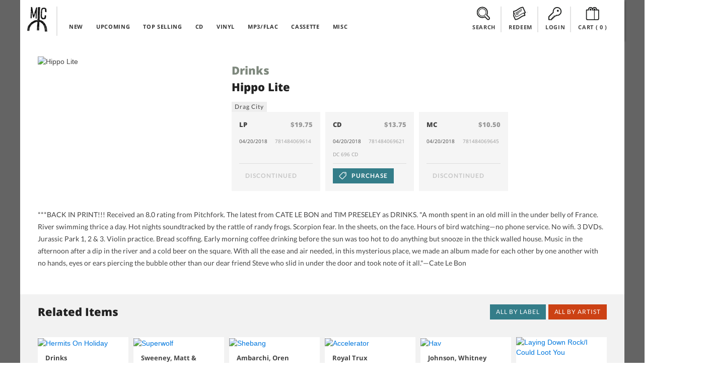

--- FILE ---
content_type: text/html; charset=UTF-8
request_url: https://midheaven.com/item/drinks/hippo-lite-by-drinks
body_size: 10618
content:
<!DOCTYPE html>
<html lang="en-us" dir="ltr">
<head>
    <meta charset="utf-8">
    <meta http-equiv="X-UA-Compatible" content="IE=edge,chrome=1">
    <meta name="csrf-token" content="0OAkKayQVbl57WQ9f74BfOlSfamkzAE4bwla235x">
    <meta name="viewport" content="width=device-width, initial-scale=1, maximum-scale=1, user-scalable=no">
    <link rel="dns-prefetch" href="https://fonts.googleapis.com">
    <link rel="dns-prefetch" href="https://layout.midheaven.com">
    <link rel="dns-prefetch" href="https://delivery.midheaven.com">
    <script src='https://www.google.com/recaptcha/api.js'></script>

    <title>Drinks: Hippo Lite | Midheaven Mailorder</title>
<meta name="description" content="***BACK IN PRINT!!!  Received an 8.0 rating from Pitchfork.?!  The latest from CATE LE BON and TIM PRESELEY as DRINKS.?!  &quot;A month spent in an old mill in the under belly of France.?!  River swimming thrice a day.?!  Hot nights soundtracked by the rattle of randy frogs.?!  Scorpion fear.?!  In the sheets, on the face.?!  Hours of bird watching&mdash;no phone service.?!  No wifi.?!">
<link rel="canonical" href="https://staging.midheaven.com/item/drinks/hippo-lite-by-drinks"/>
<meta property="og:title" content="Drinks: Hippo Lite | Midheaven Mailorder" />
<meta property="og:description" content="***BACK IN PRINT!!!  Received an 8.0 rating from Pitchfork.?!  The latest from CATE LE BON and TIM PRESELEY as DRINKS.?!  &quot;A month spent in an old mill in the under belly of France.?!  River swimming thrice a day.?!  Hot nights soundtracked by the rattle of randy frogs.?!  Scorpion fear.?!  In the sheets, on the face.?!  Hours of bird watching&mdash;no phone service.?!  No wifi.?!" />
<meta property="og:site_name" content="Midheaven Mailorder" />
<meta property="og:type" content="article" />
<meta property="og:image:secure_url" content="https://midheaven-dot-com.nyc3.cdn.digitaloceanspaces.com/h/139391/images/781484069621_main.jpg" />
<meta property="og:image:type" content="image/jpeg" />
<meta property="og:image:width" content="600" />
<meta property="og:image:height" content="600" />
<meta property="og:url" content="https://staging.midheaven.com/item/drinks/hippo-lite-by-drinks" />
<meta property="og:image" content="https://midheaven-dot-com.nyc3.cdn.digitaloceanspaces.com/h/139391/images/781484069621_main.jpg" />

<meta name="twitter:title" content="Drinks: Hippo Lite | Midheaven Mailorder" />
<meta name="twitter:description" content="***BACK IN PRINT!!!  Received an 8.0 rating from Pitchfork.?!  The latest from CATE LE BON and TIM PRESELEY as DRINKS.?!  &quot;A month spent in an old mill in the under belly of France.?!  River swimming thrice a day.?!  Hot nights soundtracked by the rattle of randy frogs.?!  Scorpion fear.?!  In the sheets, on the face.?!  Hours of bird watching&mdash;no phone service.?!  No wifi.?!" />
<meta name="twitter:url" content="https://staging.midheaven.com/item/drinks/hippo-lite-by-drinks" />
<meta name="twitter:images0" content="https://midheaven-dot-com.nyc3.cdn.digitaloceanspaces.com/h/139391/images/781484069621_main.jpg" />
<script type="application/ld+json">{"@context":"https://schema.org","@type":"WebPage","name":"Over 9000 Thousand!","description":"For those who helped create the Genki Dama"}</script>

    <style>
        /* latin-ext */
        @font-face {
            font-family: 'Lato';
            font-style: italic;
            font-weight: 400;
            src: url(https://fonts.gstatic.com/s/lato/v17/S6u8w4BMUTPHjxsAUi-qNiXg7eU0.woff2) format('woff2');
            unicode-range: U+0100-024F, U+0259, U+1E00-1EFF, U+2020, U+20A0-20AB, U+20AD-20CF, U+2113, U+2C60-2C7F, U+A720-A7FF;
        }
        /* latin */
        @font-face {
            font-family: 'Lato';
            font-style: italic;
            font-weight: 400;
            src: url(https://fonts.gstatic.com/s/lato/v17/S6u8w4BMUTPHjxsAXC-qNiXg7Q.woff2) format('woff2');
            unicode-range: U+0000-00FF, U+0131, U+0152-0153, U+02BB-02BC, U+02C6, U+02DA, U+02DC, U+2000-206F, U+2074, U+20AC, U+2122, U+2191, U+2193, U+2212, U+2215, U+FEFF, U+FFFD;
        }
        /* latin-ext */
        @font-face {
            font-family: 'Lato';
            font-style: italic;
            font-weight: 700;
            src: url(https://fonts.gstatic.com/s/lato/v17/S6u_w4BMUTPHjxsI5wq_FQftx9897sxZ.woff2) format('woff2');
            unicode-range: U+0100-024F, U+0259, U+1E00-1EFF, U+2020, U+20A0-20AB, U+20AD-20CF, U+2113, U+2C60-2C7F, U+A720-A7FF;
        }
        /* latin */
        @font-face {
            font-family: 'Lato';
            font-style: italic;
            font-weight: 700;
            src: url(https://fonts.gstatic.com/s/lato/v17/S6u_w4BMUTPHjxsI5wq_Gwftx9897g.woff2) format('woff2');
            unicode-range: U+0000-00FF, U+0131, U+0152-0153, U+02BB-02BC, U+02C6, U+02DA, U+02DC, U+2000-206F, U+2074, U+20AC, U+2122, U+2191, U+2193, U+2212, U+2215, U+FEFF, U+FFFD;
        }
        /* latin-ext */
        @font-face {
            font-family: 'Lato';
            font-style: normal;
            font-weight: 400;
            src: url(https://fonts.gstatic.com/s/lato/v17/S6uyw4BMUTPHjxAwXiWtFCfQ7A.woff2) format('woff2');
            unicode-range: U+0100-024F, U+0259, U+1E00-1EFF, U+2020, U+20A0-20AB, U+20AD-20CF, U+2113, U+2C60-2C7F, U+A720-A7FF;
        }
        /* latin */
        @font-face {
            font-family: 'Lato';
            font-style: normal;
            font-weight: 400;
            src: url(https://fonts.gstatic.com/s/lato/v17/S6uyw4BMUTPHjx4wXiWtFCc.woff2) format('woff2');
            unicode-range: U+0000-00FF, U+0131, U+0152-0153, U+02BB-02BC, U+02C6, U+02DA, U+02DC, U+2000-206F, U+2074, U+20AC, U+2122, U+2191, U+2193, U+2212, U+2215, U+FEFF, U+FFFD;
        }
        /* latin-ext */
        @font-face {
            font-family: 'Lato';
            font-style: normal;
            font-weight: 700;
            src: url(https://fonts.gstatic.com/s/lato/v17/S6u9w4BMUTPHh6UVSwaPGQ3q5d0N7w.woff2) format('woff2');
            unicode-range: U+0100-024F, U+0259, U+1E00-1EFF, U+2020, U+20A0-20AB, U+20AD-20CF, U+2113, U+2C60-2C7F, U+A720-A7FF;
        }
        /* latin */
        @font-face {
            font-family: 'Lato';
            font-style: normal;
            font-weight: 700;
            src: url(https://fonts.gstatic.com/s/lato/v17/S6u9w4BMUTPHh6UVSwiPGQ3q5d0.woff2) format('woff2');
            unicode-range: U+0000-00FF, U+0131, U+0152-0153, U+02BB-02BC, U+02C6, U+02DA, U+02DC, U+2000-206F, U+2074, U+20AC, U+2122, U+2191, U+2193, U+2212, U+2215, U+FEFF, U+FFFD;
        }
        /* cyrillic-ext */
        @font-face {
            font-family: 'Open Sans';
            font-style: normal;
            font-weight: 400;
            src: url(https://fonts.gstatic.com/s/opensans/v18/mem8YaGs126MiZpBA-UFWJ0bf8pkAp6a.woff2) format('woff2');
            unicode-range: U+0460-052F, U+1C80-1C88, U+20B4, U+2DE0-2DFF, U+A640-A69F, U+FE2E-FE2F;
        }
        /* cyrillic */
        @font-face {
            font-family: 'Open Sans';
            font-style: normal;
            font-weight: 400;
            src: url(https://fonts.gstatic.com/s/opensans/v18/mem8YaGs126MiZpBA-UFUZ0bf8pkAp6a.woff2) format('woff2');
            unicode-range: U+0400-045F, U+0490-0491, U+04B0-04B1, U+2116;
        }

        /* latin-ext */
        @font-face {
            font-family: 'Open Sans';
            font-style: normal;
            font-weight: 400;
            src: url(https://fonts.gstatic.com/s/opensans/v18/mem8YaGs126MiZpBA-UFW50bf8pkAp6a.woff2) format('woff2');
            unicode-range: U+0100-024F, U+0259, U+1E00-1EFF, U+2020, U+20A0-20AB, U+20AD-20CF, U+2113, U+2C60-2C7F, U+A720-A7FF;
        }
        /* latin */
        @font-face {
            font-family: 'Open Sans';
            font-style: normal;
            font-weight: 400;
            src: url(https://fonts.gstatic.com/s/opensans/v18/mem8YaGs126MiZpBA-UFVZ0bf8pkAg.woff2) format('woff2');
            unicode-range: U+0000-00FF, U+0131, U+0152-0153, U+02BB-02BC, U+02C6, U+02DA, U+02DC, U+2000-206F, U+2074, U+20AC, U+2122, U+2191, U+2193, U+2212, U+2215, U+FEFF, U+FFFD;
        }
        /* cyrillic-ext */
        @font-face {
            font-family: 'Open Sans';
            font-style: normal;
            font-weight: 700;
            src: url(https://fonts.gstatic.com/s/opensans/v18/mem5YaGs126MiZpBA-UN7rgOX-hpKKSTj5PW.woff2) format('woff2');
            unicode-range: U+0460-052F, U+1C80-1C88, U+20B4, U+2DE0-2DFF, U+A640-A69F, U+FE2E-FE2F;
        }
        /* cyrillic */
        @font-face {
            font-family: 'Open Sans';
            font-style: normal;
            font-weight: 700;
            src: url(https://fonts.gstatic.com/s/opensans/v18/mem5YaGs126MiZpBA-UN7rgOVuhpKKSTj5PW.woff2) format('woff2');
            unicode-range: U+0400-045F, U+0490-0491, U+04B0-04B1, U+2116;
        }

        /* latin-ext */
        @font-face {
            font-family: 'Open Sans';
            font-style: normal;
            font-weight: 700;
            src: url(https://fonts.gstatic.com/s/opensans/v18/mem5YaGs126MiZpBA-UN7rgOXOhpKKSTj5PW.woff2) format('woff2');
            unicode-range: U+0100-024F, U+0259, U+1E00-1EFF, U+2020, U+20A0-20AB, U+20AD-20CF, U+2113, U+2C60-2C7F, U+A720-A7FF;
        }
        /* latin */
        @font-face {
            font-family: 'Open Sans';
            font-style: normal;
            font-weight: 700;
            src: url(https://fonts.gstatic.com/s/opensans/v18/mem5YaGs126MiZpBA-UN7rgOUuhpKKSTjw.woff2) format('woff2');
            unicode-range: U+0000-00FF, U+0131, U+0152-0153, U+02BB-02BC, U+02C6, U+02DA, U+02DC, U+2000-206F, U+2074, U+20AC, U+2122, U+2191, U+2193, U+2212, U+2215, U+FEFF, U+FFFD;
        }
        /* cyrillic-ext */
        @font-face {
            font-family: 'Open Sans';
            font-style: normal;
            font-weight: 800;
            src: url(https://fonts.gstatic.com/s/opensans/v18/mem5YaGs126MiZpBA-UN8rsOX-hpKKSTj5PW.woff2) format('woff2');
            unicode-range: U+0460-052F, U+1C80-1C88, U+20B4, U+2DE0-2DFF, U+A640-A69F, U+FE2E-FE2F;
        }
        /* cyrillic */
        @font-face {
            font-family: 'Open Sans';
            font-style: normal;
            font-weight: 800;
            src: url(https://fonts.gstatic.com/s/opensans/v18/mem5YaGs126MiZpBA-UN8rsOVuhpKKSTj5PW.woff2) format('woff2');
            unicode-range: U+0400-045F, U+0490-0491, U+04B0-04B1, U+2116;
        }

        /* latin-ext */
        @font-face {
            font-family: 'Open Sans';
            font-style: normal;
            font-weight: 800;
            src: url(https://fonts.gstatic.com/s/opensans/v18/mem5YaGs126MiZpBA-UN8rsOXOhpKKSTj5PW.woff2) format('woff2');
            unicode-range: U+0100-024F, U+0259, U+1E00-1EFF, U+2020, U+20A0-20AB, U+20AD-20CF, U+2113, U+2C60-2C7F, U+A720-A7FF;
        }
        /* latin */
        @font-face {
            font-family: 'Open Sans';
            font-style: normal;
            font-weight: 800;
            src: url(https://fonts.gstatic.com/s/opensans/v18/mem5YaGs126MiZpBA-UN8rsOUuhpKKSTjw.woff2) format('woff2');
            unicode-range: U+0000-00FF, U+0131, U+0152-0153, U+02BB-02BC, U+02C6, U+02DA, U+02DC, U+2000-206F, U+2074, U+20AC, U+2122, U+2191, U+2193, U+2212, U+2215, U+FEFF, U+FFFD;
        }
    </style>

    <link rel="stylesheet" href="/css/front.css?id=5933e6632b73067682db95441eeb3a54?ssdj">
    <link rel="shortcut icon" href="https://layout.midheaven.com/icon.ico">


    <style type="text/css">
        .js #fouc { opacity: 0; }
    </style>

    <style >[wire\:loading], [wire\:loading\.delay], [wire\:loading\.inline-block], [wire\:loading\.inline], [wire\:loading\.block], [wire\:loading\.flex], [wire\:loading\.table], [wire\:loading\.grid], [wire\:loading\.inline-flex] {display: none;}[wire\:loading\.delay\.shortest], [wire\:loading\.delay\.shorter], [wire\:loading\.delay\.short], [wire\:loading\.delay\.long], [wire\:loading\.delay\.longer], [wire\:loading\.delay\.longest] {display:none;}[wire\:offline] {display: none;}[wire\:dirty]:not(textarea):not(input):not(select) {display: none;}input:-webkit-autofill, select:-webkit-autofill, textarea:-webkit-autofill {animation-duration: 50000s;animation-name: livewireautofill;}@keyframes livewireautofill { from {} }</style>

</head>
<body class="home">
<div id="fouc">

    
    <div class="main-container uk-container uk-container-center uk-padding-remove product-page">
        <div class="header uk-position-z-index" data-uk-sticky="{top:-100}">
            <div class="masthead-alt uk-grid uk-grid-collapse">

                <div class="uk-width-1-10 logo-container">
                    <div class="logo"><a href="/">Midheaven</a></div>
                </div>

                <div class="uk-width-5-10 uk-hidden-small top-nav">
                    <nav class="uk-navbar navbar-inverted  uk-margin-bottom-remove ">
    <ul class="uk-navbar-nav ">
        <li >
            <a href="/new-releases">NEW</a>
        </li>
        <li >
            <a href="/upcoming-releases">UPCOMING</a>
        </li>
        <li >
            <a href="/top-selling">TOP SELLING</a>
        </li>
        <li class="menu-clear"></li>
        <li >
            <a href="/browse/cds">CD</a>
        </li>
        <li >
            <a href="/browse/vinyl">VINYL</a>
        </li>

                <li >
            <a href="/browse/digital">MP3/FLAC</a>
        </li>
        
        <li >
            <a href="/browse/cassettes">CASSETTE</a>
        </li>
        <li >
            <a href="/browse/misc">MISC</a>
        </li>
    </ul>
</nav>
                </div>

                <div class="account-info uk-width-1-1 uk-width-small-1-1 uk-width-medium-4-10 uk-width-large-4-10 ">
                    <div class="submenu search-top uk-display-inline-block"><a class="view-toggler" data-toggle="#search" href="#"><span></span> SEARCH</a>
                    </div>
                    <div class="submenu redeem uk-display-inline-block uk-hidden-small"><a class="view-toggler" data-toggle="#redeem" href="#"><span></span> REDEEM</a></div>

                    <div class="submenu account uk-display-inline-block">
                                                    <a class="view-toggler" data-toggle="#login" href="/login"><span></span> LOGIN</a>
                                            </div>


                    <div class="submenu cart uk-display-inline-block"><a class="uk-align-center" data-toggle="#cart" href="/cart"><span></span> CART
                            (<div class="count uk-display-inline">
                                0
                            </div>)</a>
                    </div>
                    <div class="uk-clearfix"></div>
                </div>

                <div class="uk-visible-small mobile-nav-toggle">
                    <a href="#" class="uk-navbar-toggle uk-visible-small view-toggler" data-toggle="#mobile_nav"></a>
                </div>

                <!-- start togglers -->
                <div id="search" class="toggle-view uk-container white-section">
    <hr>
    <div class="uk-form">
    <div class="uk-grid uk-margin-top-small uk-margin-bottom uk-grid-small cart-inner">
    <div class="uk-width-1-1">

        <div class="uk-grid">
            <h2 class="uk-width-1-1 uk-margin-bottom">SEARCH PRODUCTS</h2>

            <div class="uk-width-1-1 uk-width-medium-6-10 uk-width-large-6-10">
                <p>Search products on Midheaven by artist, product title, label, or by UPC.</p>

                <hr class="uk-visible-small">
            </div>

            <div class="uk-width-1-1 uk-width-medium-4-10 uk-width-large-4-10  uk-grid uk-grid-collapse search">

                <div class="uk-width-7-10 uk-width-medium-7-10 uk-width-large-7-10 uk-width-xlarge-8-10" data-uk-search>
                    <form action="/search/" method="post">
                        <input type="hidden" name="_token" value="0OAkKayQVbl57WQ9f74BfOlSfamkzAE4bwla235x">                        <div id="my_name_uumLng4JckSeBvhn_wrap"  style="display: none" aria-hidden="true">
        <input id="my_name_uumLng4JckSeBvhn"
               name="my_name_uumLng4JckSeBvhn"
               type="text"
               value=""
                              autocomplete="nope"
               tabindex="-1">
        <input name="valid_from"
               type="text"
               value="[base64]"
                              autocomplete="off"
               tabindex="-1">
    </div>
                    <input class="uk-width-1-1 search-value button-register" name="search" type="search" placeholder="Search Midheaven" value="">
                    </form>
                </div>
                <div class="uk-button-dropdown uk-width-3-10 uk-width-medium-3-10 uk-width-large-3-10 uk-width-xlarge-2-10" data-uk-dropdown="pos:'bottom-right'">

                    <button class="uk-button uk-width-1-1 uk-button-primary search-submit">Search</button>
                </div>
            </div>

        </div>


    </div>
</div>
    </div>
</div>                <div id="redeem" class="toggle-view uk-container white-section ">
    <hr>
    <div class="uk-grid uk-margin-top-small uk-margin-large-bottom uk-grid-small cart-inner">

        <div class="uk-width-1-1">

            <div class="uk-grid uk-grid-large">
                <h2 class="uk-width-1-1 uk-margin-bottom">REDEEM DOWNLOAD CODE</h2>

                <div class="uk-width-1-1 uk-margin-top uk-grid uk-grid-small" id="download_codes">
                    <div class="uk-width-1-1 uk-width-medium-1-2 uk-margin-bottom">

                        
                        <p>Enter the download code you received with your purchase to claim your downloads. Keep in mind many mobile devices don't have built in support for opening ZIP files; you may want to download on a computer.</p>
                    </div>
                    <div class="uk-width-1-1 uk-width-medium-1-2 uk-margin-large-bottom">
                        <form method="POST" action="https://midheaven.com/download_code" accept-charset="UTF-8" class="uk-form override"><input name="_token" type="hidden" value="0OAkKayQVbl57WQ9f74BfOlSfamkzAE4bwla235x">
                        <div id="my_name_wwz1rWnnR2QTjoLd_wrap"  style="display: none" aria-hidden="true">
        <input id="my_name_wwz1rWnnR2QTjoLd"
               name="my_name_wwz1rWnnR2QTjoLd"
               type="text"
               value=""
                              autocomplete="nope"
               tabindex="-1">
        <input name="valid_from"
               type="text"
               value="[base64]"
                              autocomplete="off"
               tabindex="-1">
    </div>
                        <div class="uk-grid uk-grid-collapse">
                            <div class="uk-width-7-10 uk-width-medium-7-10 uk-float-right">

                                <input class="button-register uk-width-1-1" name="code" type="text" placeholder="Enter your download code">


                            </div>
                            <div class="uk-width-3-10 uk-width-medium-3-10">

                                <!-- This is the button toggling the dropdown -->
                                <button class="uk-button uk-width-1-1 uk-button-primary search-submit button">Redeem</button>


                            </div>
                        </div>
                        </form>
                    </div>
                </div>
            </div>


        </div>
    </div>
</div>
                <div id="login" class="toggle-view uk-hidden-small uk-container white-section" >
    <hr>
    <div class="uk-grid uk-margin-top-small uk-margin-large-bottom uk-grid-small cart-inner">

        <div class="uk-width-1-1">
                        <div class="uk-grid uk-grid-large">
                <div class="uk-width-1-1 uk-width-medium-1-2 uk-width-large-1-2">
                    <h2 class="uk-width-1-1 uk-margin-bottom">LOGIN</h2>
                    
                    <p>Login with your existing account.</p>

                    <form id='login_form' method="POST" action="https://midheaven.com/login" class="uk-form" autocomplete="off">
                        <input type="hidden" name="_token" value="0OAkKayQVbl57WQ9f74BfOlSfamkzAE4bwla235x">
                        <div id="my_name_tRlJl2f4esZItFZe_wrap"  style="display: none" aria-hidden="true">
        <input id="my_name_tRlJl2f4esZItFZe"
               name="my_name_tRlJl2f4esZItFZe"
               type="text"
               value=""
                              autocomplete="nope"
               tabindex="-1">
        <input name="valid_from"
               type="text"
               value="[base64]"
                              autocomplete="off"
               tabindex="-1">
    </div>

                        
                        <fieldset data-uk-margin>
                                <input class="uk-margin-small-bottom uk-display-block" name="email"  placeholder="Email Address" required="" type="email" value="" autocomplete="off">

                                <div class="uk-form-password">
                                    <input class="uk-display-block" name="password"  placeholder="Password" value="" required="" type="password" autocomplete="off">
                                    <a href="" class="uk-form-password-toggle" data-uk-form-password="{lblShow:'show', lblHide:'hide'}">show</a>
                                </div>


                        </fieldset>
                        <input type="hidden" name="message" value="login">
                        <input type="hidden" name="dropdown" value="true">
                        <div class="uk-grid">
                            <div class="uk-width-1-5">
                                <button class="uk-button uk-button-primary uk-margin-small-top" type="submit">Login</button>
                            </div>

                            <div class="uk-width-4-5">
                                <a class="uk-button uk-button-danger uk-button-mini uk-margin-small-top uk-margin-left uk-float-right" href="https://midheaven.com/password/reset?email=">Forgot Password</a>
                            </div>
                        </div>




                    </form>
                </div>

                <div class="uk-width-1-1 uk-width-medium-1-2 uk-width-large-1-2">
                    <h2 class="uk-width-1-1 uk-margin-bottom">CREATE ACCOUNT</h2>
                                        <p>Create an account to purchase items.</p>
                                        <form class="uk-form" action="https://midheaven.com/register" method="post">
                        <input type="hidden" name="_token" value="0OAkKayQVbl57WQ9f74BfOlSfamkzAE4bwla235x">
                        <div id="my_name_C2iSAAUfmbIsfAcL_wrap"  style="display: none" aria-hidden="true">
        <input id="my_name_C2iSAAUfmbIsfAcL"
               name="my_name_C2iSAAUfmbIsfAcL"
               type="text"
               value=""
                              autocomplete="nope"
               tabindex="-1">
        <input name="valid_from"
               type="text"
               value="[base64]"
                              autocomplete="off"
               tabindex="-1">
    </div>
                        <fieldset data-uk-margin>
                            <input class="uk-margin-small-bottom uk-display-block" name="name" placeholder="Name" value="" required="" type="text" required>
                            <input class="uk-margin-small-bottom uk-display-block" name="email" placeholder="Email Address" value="" required="" type="email" required>
                            <input class="uk-display-block" name="password"  placeholder="Password" value="" required="" type="password" required autocomplete="off">
                        </fieldset>









                        <button class="uk-button uk-button-danger uk-margin-small-top uk-float-left" type="submit">Create Account</button>
                        <div class="uk-float-right">
                            <p><small>Passwords must be at least 6 characters</small></p>
                        </div>
                        <div class="uk-clearfix"></div>

                    </form>


                </div>

            </div>
            <div class="uk-clearfix"></div>

        </div>
    </div>
</div>
                <!-- end togglers -->

                <div id="mobile_nav" class="toggle-view uk-container white-section">
                    <nav class="uk-navbar navbar-inverted  uk-margin-bottom-remove ">
                        <ul class="uk-navbar-nav ">
                            <nav class="uk-navbar navbar-inverted  uk-margin-bottom-remove ">
    <ul class="uk-navbar-nav ">
        <li >
            <a href="/new-releases">NEW</a>
        </li>
        <li >
            <a href="/upcoming-releases">UPCOMING</a>
        </li>
        <li >
            <a href="/top-selling">TOP SELLING</a>
        </li>
        <li class="menu-clear"></li>
        <li >
            <a href="/browse/cds">CD</a>
        </li>
        <li >
            <a href="/browse/vinyl">VINYL</a>
        </li>

                <li >
            <a href="/browse/digital">MP3/FLAC</a>
        </li>
        
        <li >
            <a href="/browse/cassettes">CASSETTE</a>
        </li>
        <li >
            <a href="/browse/misc">MISC</a>
        </li>
    </ul>
</nav>
                        </ul>
                    </nav>
                </div>

                <div class="uk-clearfix"></div>
            </div>
        </div>

        
        
                
            <div id="content" class="content uk-container uk-padding-remove white-section">
        <div class="uk-container uk-padding-sides uk-margin-top uk-margin-large-bottom">

            <div class="uk-grid uk-margin-top uk-grid-medium">
                <div class="uk-width-large-1-3 uk-width-medium-1-3 uk-width-small-1-1 uk-width-1-1">
                    <div class="uk-overlay">
                        <img loading="lazy" src="https://midheaven-dot-com.nyc3.cdn.digitaloceanspaces.com/h/139391/images/781484069621_main.jpg" alt="Hippo Lite"
                            class="uk-responsive-width">
                    </div>
                </div>

                <div class="uk-width-large-2-3 uk-width-medium-2-3 uk-width-1-1 uk-grid uk-grid-small">
                    <div class="uk-width-1-1 uk-width-large-3-5 uk-width-medium-3-5 uk-width-small-1-1 ">
                        <h1 class="uk-margin-top uk-margin-bottom-remove"><a
                                href='https://midheaven.com/artist/drinks'>Drinks</a>
                        </h1>
                        <h2 class="uk-margin-small-top">Hippo Lite</h2>
                                                    <a class="uk-button uk-button-mini label" href='https://midheaven.com/label/drag-city'>
                                Drag City
                            </a>
                                                                    </div>

                    <div class="uk-width-1-1 uk-width-large-2-5 uk-width-medium-2-5 uk-text-right uk-margin-top">
                        <!-- AddThis Button BEGIN -->
<div class="addthis_toolbox addthis_default_style addthis_default_style uk-float-right">
    <a class="addthis_button_twitter"></a>
    <a class="addthis_button_facebook"></a>
    <a class="addthis_button_google_plusone_share"></a>
    <a class="addthis_button_tumblr"></a>
    <a class="addthis_button_stumbleupon"></a>
    <a class="addthis_button_blogger"></a>

    <a class="addthis_button_compact"></a>

</div>
<script type="text/javascript">var addthis_config = {"data_track_addressbar":false};</script>
<script type="text/javascript" src="//s7.addthis.com/js/300/addthis_widget.js#pubid=circleintosquare" async="async"></script>
<!-- AddThis Button END -->                    </div>

                    <div class="uk-width-1-1">
                        
                        <div class="uk-grid  uk-grid-small uk-vertical-align formats"
                            data-uk-grid-match="{target:'.uk-panel'}" data-uk-grid-margin>
                            <div class="uk-width-1-1 uk-width-large-1-4 uk-width-medium-2-4 uk-width-small-1-2">
    <div class="item uk-panel uk-panel-box">
        <h5 class="uk-panel-title">LP <span class="uk-float-right uk-text-muted">$19.75</span> </h5>

        <p>04/20/2018
            <span class="uk-text-muted uk-float-right meta-detail">781484069614&nbsp;</span>
        </p>

        <div class="uk-width-1-1">
            <p class="uk-text-muted uk-margin-top-remove meta-detail">&nbsp;</p>
        </div>

        <hr>
                <form method="POST" action="https://midheaven.com/cart" accept-charset="UTF-8"><input name="_token" type="hidden" value="0OAkKayQVbl57WQ9f74BfOlSfamkzAE4bwla235x">
        <input type='hidden' name='format_id' value='8242' >
        <input type='hidden' name='quantity' value='1' >
        <input type='hidden' name='format_attribute_id' value='' >

        <button class="uk-button uk-button-default uk-disabled"  disabled >
            <span></span>
                            Discontinued
                    </button>
        </form>
            </div>
</div>
        
            
    
    
        <div class="uk-width-1-1 uk-width-large-1-4 uk-width-medium-2-4 uk-width-small-1-2">
    <div class="item uk-panel uk-panel-box">
        <h5 class="uk-panel-title">CD <span class="uk-float-right uk-text-muted">$13.75</span> </h5>

        <p>04/20/2018
            <span class="uk-text-muted uk-float-right meta-detail">781484069621&nbsp;</span>
        </p>

        <div class="uk-width-1-1">
            <p class="uk-text-muted uk-margin-top-remove meta-detail">DC 696 CD&nbsp;</p>
        </div>

        <hr>
                <form method="POST" action="https://midheaven.com/cart" accept-charset="UTF-8"><input name="_token" type="hidden" value="0OAkKayQVbl57WQ9f74BfOlSfamkzAE4bwla235x">
        <input type='hidden' name='format_id' value='8243' >
        <input type='hidden' name='quantity' value='1' >
        <input type='hidden' name='format_attribute_id' value='' >

        <button class="uk-button uk-button-primary purchase" >
            <span></span>
                            PURCHASE
                    </button>
        </form>
            </div>
</div>
        
            
    
    
        <div class="uk-width-1-1 uk-width-large-1-4 uk-width-medium-2-4 uk-width-small-1-2">
    <div class="item uk-panel uk-panel-box">
        <h5 class="uk-panel-title">MC <span class="uk-float-right uk-text-muted">$10.50</span> </h5>

        <p>04/20/2018
            <span class="uk-text-muted uk-float-right meta-detail">781484069645&nbsp;</span>
        </p>

        <div class="uk-width-1-1">
            <p class="uk-text-muted uk-margin-top-remove meta-detail">&nbsp;</p>
        </div>

        <hr>
                <form method="POST" action="https://midheaven.com/cart" accept-charset="UTF-8"><input name="_token" type="hidden" value="0OAkKayQVbl57WQ9f74BfOlSfamkzAE4bwla235x">
        <input type='hidden' name='format_id' value='8244' >
        <input type='hidden' name='quantity' value='1' >
        <input type='hidden' name='format_attribute_id' value='' >

        <button class="uk-button uk-button-default uk-disabled"  disabled >
            <span></span>
                            Discontinued
                    </button>
        </form>
            </div>
</div>
        
            
                        </div>
                    </div>
                </div>
            </div>

            <div class="uk-grid ">
                <div
                    class="uk-width-1-1 uk-width-medium-1-1 uk-width-large-1-1 item-meta">
                    <p>***BACK IN PRINT!!! Received an 8.0 rating from Pitchfork. The latest from CATE LE BON and TIM PRESELEY as DRINKS. "A month spent in an old mill in the under belly of France. River swimming thrice a day. Hot nights soundtracked by the rattle of randy frogs. Scorpion fear. In the sheets, on the face. Hours of bird watching—no phone service. No wifi. 3 DVDs. Jurassic Park 1, 2 & 3. Violin practice. Bread scoffing. Early morning coffee drinking before the sun was too hot to do anything but snooze in the thick walled house. Music in the afternoon after a dip in the river and a cold beer on the square. With all the ease and air needed, in this mysterious place, we made an album made for each other by one another with no hands, eyes or ears piercing the bubble other than our dear friend Steve who slid in under the door and took note of it all."—Cate Le Bon</p>

                                    </div>
                            </div>
        </div>
    </div>
    <div class="content uk-container uk-padding-remove">
        <div class="content uk-padding-sides">
            <div class="uk-grid" data-uk-grid-margin>
                <div class="uk-width-1-1 new-releases">
                    <div class="uk-grid section-header">
                        <h2 class="uk-width-1-2 uk-width-medium-3-10 uk-width-large-3-10">Related Items</h2>
                        <div class="uk-hidden-small uk-width-medium-4-10 uk-width-large-4-10"></div>
                        <div class="uk-width-1-2 uk-width-medium-3-10 uk-width-large-3-10">
                            <a href="https://midheaven.com/artist/drinks"
                                class="uk-button uk-button-danger uk-float-right">All By Artist</a>
                                                            <a href="https://midheaven.com/label/drag-cityweb"
                                    class="uk-button uk-button-primary uk-float-right uk-margin-small-right">All By Label</a>
                                                    </div>
                    </div>

                                            <div class="uk-grid uk-grid-small uk-grid-match" data-uk-grid-match="{target:'.uk-panel'}">

                    <!-- start product -->
            <div id="product-list-0" class="grid-view-product uk-margin-bottom uk-width-1-2 uk-width-medium-1-6 uk-width-large-1-6 uk-width-xlarge-1-8 album">
                <div class="uk-panel uk-panel-box">
                    <div class="uk-panel-teaser">

                        <a href="/item/drinks/hermits-on-holiday-by-drinks-cd" class="uk-overlay">
                            <img alt="Hermits On Holiday" src="https://midheaven-dot-com.nyc3.cdn.digitaloceanspaces.com/h/132386/images/6550350352220_main.jpg" width="180" height="180" loading="lazy">

                                                    </a>
                                            </div>
                    <h4><a href="https://midheaven.com/artist/drinks">Drinks</a></h4>
                    <h5>Hermits On Holiday</h5>
                    <h6><a href="https://midheaven.com/label/birth">Birth</a></h6>



                </div>
            </div>
            <!-- end product -->
                                    <!-- start product -->
            <div id="product-list-1" class="grid-view-product uk-margin-bottom uk-width-1-2 uk-width-medium-1-6 uk-width-large-1-6 uk-width-xlarge-1-8 album">
                <div class="uk-panel uk-panel-box">
                    <div class="uk-panel-teaser">

                        <a href="/item/sweeney-matt-bonnie-prince-billy/superwolf-by-sweeney-matt-bonnie-prince-billy-lp" class="uk-overlay">
                            <img alt="Superwolf" src="https://midheaven-dot-com.nyc3.cdn.digitaloceanspaces.com/s/106837/images/781484017929_main.jpg" width="180" height="180" loading="lazy">

                                                    </a>
                                            </div>
                    <h4><a href="https://midheaven.com/artist/sweeney-matt-bonnie-prince-billy">Sweeney, Matt &amp; Bonnie Prince Billy</a></h4>
                    <h5>Superwolf</h5>
                    <h6><a href="https://midheaven.com/label/drag-city">Drag City</a></h6>



                </div>
            </div>
            <!-- end product -->
                                    <!-- start product -->
            <div id="product-list-2" class="grid-view-product uk-margin-bottom uk-width-1-2 uk-width-medium-1-6 uk-width-large-1-6 uk-width-xlarge-1-8 album">
                <div class="uk-panel uk-panel-box">
                    <div class="uk-panel-teaser">

                        <a href="/item/ambarchi-oren/shebang" class="uk-overlay">
                            <img alt="Shebang" src="https://midheaven-dot-com.nyc3.cdn.digitaloceanspaces.com/s/144848/images/144848_main.jpg" width="180" height="180" loading="lazy">

                                                    </a>
                                            </div>
                    <h4><a href="https://midheaven.com/artist/ambarchi-oren">Ambarchi, Oren</a></h4>
                    <h5>Shebang</h5>
                    <h6><a href="https://midheaven.com/label/drag-city">Drag City</a></h6>



                </div>
            </div>
            <!-- end product -->
                                    <!-- start product -->
            <div id="product-list-3" class="grid-view-product uk-margin-bottom uk-width-1-2 uk-width-medium-1-6 uk-width-large-1-6 uk-width-xlarge-1-8 album">
                <div class="uk-panel uk-panel-box">
                    <div class="uk-panel-teaser">

                        <a href="/item/royal-trux/accelerator-by-royal-trux-cd" class="uk-overlay">
                            <img alt="Accelerator" src="https://midheaven-dot-com.nyc3.cdn.digitaloceanspaces.com/a/124064/images/0361729145240_main.jpg" width="180" height="180" loading="lazy">

                                                    </a>
                                            </div>
                    <h4><a href="https://midheaven.com/artist/royal-trux">Royal Trux</a></h4>
                    <h5>Accelerator</h5>
                    <h6><a href="https://midheaven.com/label/drag-city">Drag City</a></h6>



                </div>
            </div>
            <!-- end product -->
                                    <!-- start product -->
            <div id="product-list-4" class="grid-view-product uk-margin-bottom uk-width-1-2 uk-width-medium-1-6 uk-width-large-1-6 uk-width-xlarge-1-8 album">
                <div class="uk-panel uk-panel-box">
                    <div class="uk-panel-teaser">

                        <a href="/item/johnson-whitney/hav" class="uk-overlay">
                            <img alt="Hav" src="https://midheaven-dot-com.nyc3.cdn.digitaloceanspaces.com/h/147640/images/147640_main.jpg" width="180" height="180" loading="lazy">

                                                    </a>
                                            </div>
                    <h4><a href="https://midheaven.com/artist/johnson-whitney">Johnson, Whitney</a></h4>
                    <h5>Hav</h5>
                    <h6><a href="https://midheaven.com/label/drag-city">Drag City</a></h6>



                </div>
            </div>
            <!-- end product -->
                                    <!-- start product -->
            <div id="product-list-5" class="grid-view-product uk-margin-bottom uk-width-1-2 uk-width-medium-1-6 uk-width-large-1-6 uk-width-xlarge-1-8 album">
                <div class="uk-panel uk-panel-box">
                    <div class="uk-panel-teaser">

                        <a href="/item/drinks/laying-down-rocki-could-loot-you-by-drinks" class="uk-overlay">
                            <img alt="Laying Down Rock/I Could Loot You" src="https://midheaven-dot-com.nyc3.cdn.digitaloceanspaces.com/l/132958/images/642610484599_main.jpg" width="180" height="180" loading="lazy">

                                                    </a>
                                            </div>
                    <h4><a href="https://midheaven.com/artist/drinks">Drinks</a></h4>
                    <h5>Laying Down Rock/I Could Loot You</h5>
                    <h6><a href="https://midheaven.com/label/birth">Birth</a></h6>



                </div>
            </div>
            <!-- end product -->
                                    <!-- start product -->
            <div id="product-list-6" class="grid-view-product uk-margin-bottom uk-width-1-2 uk-width-medium-1-6 uk-width-large-1-6 uk-width-xlarge-1-8 album">
                <div class="uk-panel uk-panel-box">
                    <div class="uk-panel-teaser">

                        <a href="/item/sic-alps/napa-asylum-by-sic-alps-cd" class="uk-overlay">
                            <img alt="Napa Asylum" src="https://midheaven-dot-com.nyc3.cdn.digitaloceanspaces.com/n/116354/images/7814840455260_main.jpg" width="180" height="180" loading="lazy">

                                                    </a>
                                            </div>
                    <h4><a href="https://midheaven.com/artist/sic-alps">Sic Alps</a></h4>
                    <h5>Napa Asylum</h5>
                    <h6><a href="https://midheaven.com/label/drag-city">Drag City</a></h6>



                </div>
            </div>
            <!-- end product -->
                                    <!-- start product -->
            <div id="product-list-7" class="grid-view-product uk-margin-bottom uk-width-1-2 uk-width-medium-1-6 uk-width-large-1-6 uk-width-xlarge-1-8 album">
                <div class="uk-panel uk-panel-box">
                    <div class="uk-panel-teaser">

                        <a href="/item/drinks/hermits-on-holidayeighteen-teenage-revenge-pair-by-drinks-mp3-download" class="uk-overlay">
                            <img alt="Hermits On Holiday/Eighteen Teenage Revenge Pair" src="https://midheaven-dot-com.nyc3.cdn.digitaloceanspaces.com/h/132385/images/6426104842230_main.jpg" width="180" height="180" loading="lazy">

                                                    </a>
                                            </div>
                    <h4><a href="https://midheaven.com/artist/drinks">Drinks</a></h4>
                    <h5>Hermits On Holiday/Eighteen Teenage Revenge Pair</h5>
                    <h6><a href="https://midheaven.com/label/birth">Birth</a></h6>



                </div>
            </div>
            <!-- end product -->
                                    <!-- start product -->
            <div id="product-list-8" class="grid-view-product uk-margin-bottom uk-width-1-2 uk-width-medium-1-6 uk-width-large-1-6 uk-width-xlarge-1-8 album">
                <div class="uk-panel uk-panel-box">
                    <div class="uk-panel-teaser">

                        <a href="/item/askew-ed/a-child-in-the-sun-radio-sessions-19691970-by-askew-ed" class="uk-overlay">
                            <img alt="A Child In The Sun - Radio Sessions 1969-1970" src="https://midheaven-dot-com.nyc3.cdn.digitaloceanspaces.com/a/138738/images/781484067016_main.jpg" width="180" height="180" loading="lazy">

                                                    </a>
                                            </div>
                    <h4><a href="https://midheaven.com/artist/askew-ed">Askew, Ed</a></h4>
                    <h5>A Child In The Sun - Radio Sessions 1969-1970</h5>
                    <h6><a href="https://midheaven.com/label/drag-city">Drag City</a></h6>



                </div>
            </div>
            <!-- end product -->
                                    <!-- start product -->
            <div id="product-list-9" class="grid-view-product uk-margin-bottom uk-width-1-2 uk-width-medium-1-6 uk-width-large-1-6 uk-width-xlarge-1-8 album">
                <div class="uk-panel uk-panel-box">
                    <div class="uk-panel-teaser">

                        <a href="/item/aquariana/st-by-aquariana-lp" class="uk-overlay">
                            <img alt="S/t" src="https://midheaven-dot-com.nyc3.cdn.digitaloceanspaces.com/s/127590/images/781484057819_main.jpg" width="180" height="180" loading="lazy">

                                                    </a>
                                            </div>
                    <h4><a href="https://midheaven.com/artist/aquariana">Aquariana</a></h4>
                    <h5>S/t</h5>
                    <h6><a href="https://midheaven.com/label/drag-city">Drag City</a></h6>



                </div>
            </div>
            <!-- end product -->
                                    <!-- start product -->
            <div id="product-list-10" class="grid-view-product uk-margin-bottom uk-width-1-2 uk-width-medium-1-6 uk-width-large-1-6 uk-width-xlarge-1-8 album">
                <div class="uk-panel uk-panel-box">
                    <div class="uk-panel-teaser">

                        <a href="/item/shackleton-six-organs-of-admittance/jinxed-by-being" class="uk-overlay">
                            <img alt="Jinxed By Being" src="https://midheaven-dot-com.nyc3.cdn.digitaloceanspaces.com/j/147432/images/147432_main.jpg" width="180" height="180" loading="lazy">

                                                    </a>
                                            </div>
                    <h4><a href="https://midheaven.com/artist/shackleton-six-organs-of-admittance">Shackleton &amp; Six Organs Of Admittance</a></h4>
                    <h5>Jinxed By Being</h5>
                    <h6><a href="https://midheaven.com/label/drag-city">Drag City</a></h6>



                </div>
            </div>
            <!-- end product -->
                                    <!-- start product -->
            <div id="product-list-11" class="grid-view-product uk-margin-bottom uk-width-1-2 uk-width-medium-1-6 uk-width-large-1-6 uk-width-xlarge-1-8 album">
                <div class="uk-panel uk-panel-box">
                    <div class="uk-panel-teaser">

                        <a href="/item/tim-presleyampaposs-white-fence/i-have-to-feed-larryaposs-hawk-by-tim-presleyaposs-white-fence" class="uk-overlay">
                            <img alt="I Have To Feed Larry&#039;s Hawk" src="https://midheaven-dot-com.nyc3.cdn.digitaloceanspaces.com/i/140461/images/5c2e7c4f38c65_main.jpg" width="180" height="180" loading="lazy">

                                                    </a>
                                            </div>
                    <h4><a href="https://midheaven.com/artist/tim-presleyampaposs-white-fence">Tim Presley&#039;s White Fence</a></h4>
                    <h5>I Have To Feed Larry&#039;s Hawk</h5>
                    <h6><a href="https://midheaven.com/label/drag-city">Drag City</a></h6>



                </div>
            </div>
            <!-- end product -->
                    
    
</div>
                                    </div>
            </div>
        </div>
    </div>

    
    
    
    
    
    
    
    

        <audio id="player"></audio>

        <footer class="dark-section uk-container uk-padding-top">
    <div class="uk-grid">
        <div class="uk-width-1-1 uk-width-medium-3-5 uk-width-large-3-5 footer-menu">


            <dl class="uk-description-list uk-description-list-line">
                <dt></dt>
                <dd>
                    <ul class="uk-list">
                        <li >
                            <a href="/new-releases">NEW</a>
                        </li>
                        <li >
                            <a href="/upcoming-releases">UPCOMING</a>
                        </li>
                        <li >
                            <a href="/top-selling">TOP SELLING</a>
                        </li>
                        <li class="menu-clear"></li>
                        <li >
                            <a href="/browse/cds">CD</a>
                        </li>
                        <li >
                            <a href="/browse/vinyl">VINYL</a>
                        </li>

                                                    <li >
                                <a href="/browse/digital">MP3/FLAC</a>
                            </li>
                        
                        <li >
                            <a href="/browse/cassettes">CASSETTE</a>
                        </li>
                        <li >
                            <a href="/browse/misc">MISC</a>
                        </li>
                    </ul>
                </dd>
            </dl>
            <dl class="uk-description-list uk-description-list-line">
                <dt>New & Upcoming</dt>
                <dd><ul class="uk-list">
                        <li><a href="/new-releases">New Releases</a></li>
                        <li><a href="/upcoming-releases">Upcoming</a></li>
                        <li><a href="/top-selling">Top Selling</a></li>
                    </ul></dd>
            </dl>
            <dl class="uk-description-list uk-description-list-line dl-last">
                <dt>Misc</dt>
                <dd><ul class="uk-list">
                        <li><a href="/about">About</a></li>
                        
                        <li><a href="/one-sheets/all">One Sheets</a></li>
                    </ul>
                </dd>
            </dl>


        </div>
        <div class="uk-width-1-1 uk-width-medium-2-5 uk-width-large-2-5 footer-contact">
            <h4>Contact</h4>
            <p>Revolver USA is a music distributor. We sell independent label digital downloads, CDs, LPs, DVDs, magazines, books, cassettes, 7" singles and related items to stores all over the world and to other distributors, as well as direct to consumers via Midheaven Mailorder.</p>
            <p><strong>Email</strong><br><a href="mailto:order@midheaven.com">order@midheaven.com</a></p>

            <p><strong>Mailing address</strong><br> Midheaven c/o Revolver USA Distribution<br>PO Box 411592<br> San Francisco, California
                <br> 94141-1592 USA</p>

            <form action="https://midheaven.us2.list-manage.com/subscribe/post?u=0ccde16a4d12ea93525f07c56&amp;id=05dcc88c5b" method="post" id="mc-embedded-subscribe-form" name="mc-embedded-subscribe-form" class="uk-form uk-grid uk-grid-collapse override">
                <input type="hidden" name="_token" value="0OAkKayQVbl57WQ9f74BfOlSfamkzAE4bwla235x">                <div class="uk-width-7-10 uk-width-medium-7-10 uk-float-right" data-uk-search="">

                    <input class="uk-width-1-1 newsletter required email button-register-small" name="EMAIL" type="text" placeholder="Sign up for our newsletter" value="" id="mce-EMAIL">
                    <div id="mce-responses" class="clear">
                        <div class="response uk-text-small uk-margin-top uk-alert uk-alert-danger uk-text-left" id="mce-error-response" style="display:none"></div>
                        <div class="response uk-text-small uk-margin-top uk-alert uk-text-left" id="mce-success-response" style="display:none"></div>
                    </div>
                    <div style="position: absolute; left: -10000px;" aria-hidden="true"><input type="text" name="b_0ccde16a4d12ea93525f07c56_05dcc88c5b" tabindex="-1" value=""></div>
                </div>
                <div class="uk-width-3-10 uk-width-medium-3-10">

                    <!-- This is the button toggling the dropdown -->
                    <button id="mc-embedded-subscribe" class="uk-button uk-width-1-1 uk-button-primary search-submit button">Sign up</button>


                </div>
                <!--			<div class="uk-width-1-1 uk-margin-small-top">-->
                <!--				<p class="uk-text-muted"><small>Midheaven won't share your information with any third parties, ever.</small></p>-->
                <!--			</div>-->
            </form>
            <script type='text/javascript' src='https://s3.amazonaws.com/downloads.mailchimp.com/js/mc-validate.js' async></script>
        </div>
    </div>

</footer>

    </div>
</div>
<div id="player"></div>

<script>
    document.getElementById('fouc').style.opacity="1";
</script>

<script src="/vendor/livewire/livewire.js?id=90730a3b0e7144480175" data-turbo-eval="false" data-turbolinks-eval="false" ></script><script data-turbo-eval="false" data-turbolinks-eval="false" >window.livewire = new Livewire();window.Livewire = window.livewire;window.livewire_app_url = '';window.livewire_token = '0OAkKayQVbl57WQ9f74BfOlSfamkzAE4bwla235x';window.deferLoadingAlpine = function (callback) {window.addEventListener('livewire:load', function () {callback();});};let started = false;window.addEventListener('alpine:initializing', function () {if (! started) {window.livewire.start();started = true;}});document.addEventListener("DOMContentLoaded", function () {if (! started) {window.livewire.start();started = true;}});</script>
    <script src="/js/front.js?id=8b3eb409657ce58285d840533ffc1ac6?1769038898"></script>

</body>
</html>
